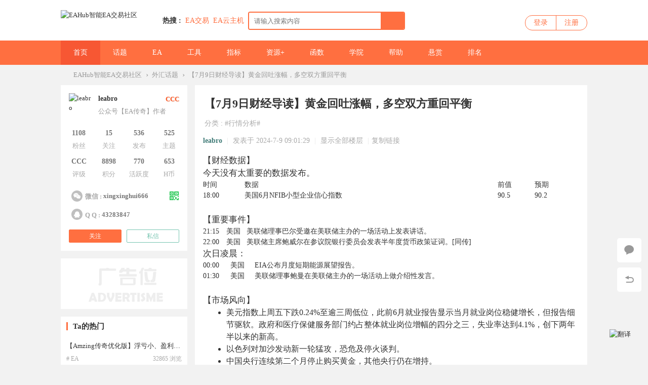

--- FILE ---
content_type: text/html; charset=utf-8
request_url: https://www.eahub.cn/thread-116409-1-1.html
body_size: 18995
content:
 <!DOCTYPE html PUBLIC "-//W3C//DTD XHTML 1.0 Transitional//EN" "http://www.w3.org/TR/xhtml1/DTD/xhtml1-transitional.dtd">
<html xmlns="http://www.w3.org/1999/xhtml" lang="zh-CN">
<head>
<meta http-equiv="Content-Type" content="text/html; charset=utf-8" />
<title>【7月9日财经导读】黄金回吐涨幅，多空双方重回平衡-EAHub</title>
<link href="https://www.eahub.cn/thread-116409-1-1.html" rel="canonical" />	

<meta name="keywords" content="【7月9日财经导读】黄金回吐涨幅，多空双方重回平衡,黄金外汇行情,名师点评评论,外汇行情分析评论,黄金财经数据,外汇快讯,名师喊单,金融行情" />
			

<meta name="description" content="【财经数据】今天没有太重要的数据发布。时间数据前值预期18:00美国6月NFIB小型企业信心指数90.590.2 【重 ...【财经数据】今天没有太重要的数据发布。【重要事件】 ..." />


<meta name="generator" content="EAHub Forex Smart Trading Community Version 5.27" />
<meta name="author" content="EAHub Forex Smart Trading Community" />
<meta name="copyright" content="2001-2020 EAHub Forex Smart Trading Community" />
<meta name="MSSmartTagsPreventParsing" content="True" />
<meta http-equiv="MSThemeCompatible" content="Yes" />
<base href="https://www.eahub.cn/" /><link rel="stylesheet" type="text/css" href="data/cache/style_2_common.css?yYF" /><link rel="stylesheet" type="text/css" href="data/cache/style_2_forum_viewthread.css?yYF" /><script type="text/javascript">var STYLEID = '2', STATICURL = 'static/', IMGDIR = 'static/image/common', VERHASH = 'yYF', charset = 'utf-8', discuz_uid = '0', cookiepre = '64rF_2132_', cookiedomain = '', cookiepath = '/', showusercard = '0', attackevasive = '0', disallowfloat = 'newthread', creditnotice = '', defaultstyle = '', REPORTURL = 'aHR0cHM6Ly93d3cuZWFodWIuY24vdGhyZWFkLTExNjQwOS0xLTEuaHRtbA==', SITEURL = 'https://www.eahub.cn/', JSPATH = 'data/cache/', CSSPATH = 'data/cache/style_', DYNAMICURL = '';</script>
<script src="data/cache/common.js?yYF" type="text/javascript"></script>
<meta name="application-name" content="EAHub智能EA交易社区" />
<meta name="msapplication-tooltip" content="EAHub智能EA交易社区" />
<meta name="msapplication-task" content="name=门户;action-uri=https://www.eahub.cn/portal.php;icon-uri=https://www.eahub.cn/static/image/common/portal.ico" /><meta name="msapplication-task" content="name=论坛;action-uri=https://www.eahub.cn/forum.php;icon-uri=https://www.eahub.cn/static/image/common/bbs.ico" />
<link rel="archives" title="EAHub智能EA交易社区" href="https://www.eahub.cn/archiver/" />
<script src="data/cache/forum.js?yYF" type="text/javascript"></script>

    <link rel="stylesheet" type="text/css" href="//at.alicdn.com/t/font_1605853_bm6x04dyonc.css" />

    <link rel="stylesheet" type="text/css" href="template/EAhub/static/css/animate.css" />
            <script src="template/EAhub/static/js/jquery-1.11.1.min.js" type="text/javascript"></script>
    <script type="text/javascript">
        var jq=jQuery.noConflict();
    </script>
        <script type="text/javascript">jq(function(){jq("#e_switchercheck").click(function(){var checked=this.checked;if(checked){jq("#e_switcher").addClass("on_check")}else{jq("#e_switcher").removeClass("on_check")}})})</script>
        <script src="template/EAhub/static/js/jquery.SuperSlide.js" type="text/javascript"></script>  
    <script src="template/EAhub/static/js/placeholderfriend.js" type="text/javascript" type="text/javascript"></script>
    <script language='javascript' type="text/javascript"> 
function ResumeError() { 
return true; 
} 
window.onerror = ResumeError; 
</script>

</head>

<body id="nv_forum" class="pg_viewthread" onkeydown="if(event.keyCode==27) return false;">

<div id="append_parent"></div><div id="ajaxwaitid"></div>
                
        
        <div id="wic_toptb" class="cl">
        	        	<div class="wp">
                <div id="toptb_nav" class="z">
                                            <a href="javascript:;"  onclick="setHomepage('https://www.eahub.cn/');">设为首页</a>                                            <a href="https://www.eahub.cn/"  onclick="addFavorite(this.href, 'EAHub智能EA交易社区');return false;">收藏本站</a>                                                                                                        
<style>
    .zbyun-fanyi-btn-down {
        vertical-align: middle;
        position: relative;
        left: -4px;
        top: -1px;
    }
    .zbyun-fanyi-select {
        display: flex;
        flex-direction: column;
        justify-content: center;
        align-items: center;
        align-content: center;
        height: 100%;
    }
    .zbyun-fanyi-select select {
        outline: none;
        border: none;
        background: transparent;
        height: auto;
        appearance: none;
        cursor: pointer;
    }
    .zbyun-fanyi-gqicon {
        vertical-align: middle;
        position: relative;
        left: 0px;
        top: -1px;
        width: 15px;
        height: 10px;
        border: 1px solid #EEE;
        box-sizing: border-box;
    }
</style>

<a href="javascript:showLanguageSwitch();" id="zbyun-fanyi-btn-down-1">
    切换语言
    <img class="zbyun-fanyi-btn-down" src="data:image/svg+xml,%3csvg xmlns='http://www.w3.org/2000/svg' width='17' height='13'%3e%3cpath fill='%23999' d='M10 5 h-7 l3.5 4z'/%3e%3c/svg%3e" alt="切换语言">
</a>


                </div>
                <div class="toptb_func mt5 y">
                    <a id="switchblind" href="javascript:;" onClick="toggleBlind(this)" title="开启辅助访问" class="switchblind w_hide">开启辅助访问</a>
                                        
                                            <a href="javascript:;" id="switchwidth" onClick="widthauto(this)" title="切换到宽版" class="switchwidth">切换到宽版</a>
                      
                                    </div>   
            </div>
        </div>

        <div class="wic_header">
        	<div class="wic_header_t cl">
            	<div class="wp">
                	<div class="wic_logo z">
                        <a href="http://www.eahub.cn/" title="EAHub外汇EA智能交易社区"><img src="template/EAhub/static/logo.png" alt="EAHub智能EA交易社区" border="0" /></a>                    </div>

                    <div class="wic_search z cl">
                    <div id="scbar" class="scbar_narrow cl">
<form id="scbar_form" method="post" autocomplete="off" onsubmit="searchFocus($('scbar_txt'))" action="search.php?searchsubmit=yes" target="_blank">
<input type="hidden" name="mod" id="scbar_mod" value="search" />
<input type="hidden" name="formhash" value="49c45d4a" />
<input type="hidden" name="srchtype" value="title" />
<input type="hidden" name="srhfid" value="2" />
<input type="hidden" name="srhlocality" value="forum::viewthread" />
<table cellspacing="0" cellpadding="0">
<tr>
<td class="scbar_icon_td"></td>
                <td class="scbar_type_td"><a href="javascript:;" id="scbar_type" class="xg1" onclick="showMenu({'ctrlid':this.id,'ctrlclass':'on'})" hidefocus="true">搜索</a></td>
<td class="scbar_txt_td"><input type="text" name="srchtxt" id="scbar_txt" value="请输入搜索内容" autocomplete="off" x-webkit-speech speech /></td>
<td class="scbar_btn_td"><button type="submit" name="searchsubmit" id="scbar_btn" sc="1" value="true"><strong class="xi2">搜索</strong></button></td>	
</tr>
</table>
</form>
</div>
<div id="scbar_hot">
            <strong class="xw1">热搜 : </strong>
                                                                                                                                                                                                                                                                                                                                                                                                                                                                                                                                                                                                                                                                                                                                                                                                                                                                                                                                                
                    
<a href="search.php?mod=forum&amp;srchtxt=EA%E4%BA%A4%E6%98%93&amp;formhash=49c45d4a&amp;searchsubmit=true&amp;source=hotsearch" rel="nofollow" target="_blank" class="xi2" sc="1">EA交易</a>


                    
                
                    

                    
                
                    
<a href="https://partner.cloud.tencent.com/invitation/1000154307205f4caefe7a930" rel="nofollow" target="_blank" class="xi2" sc="1">EA云主机</a>


                    
                
                    

                    
                
                    

                    
                
                    

                    
                
                    

                    
                
                    

                    
                
                    

                    
                
                    

                    
                
                    

                    
                
                    

                    
                
                    

                    
                
                    

                    
                    </div>
<ul id="scbar_type_menu" class="p_pop" style="display: none;"><li><a href="javascript:;" rel="curforum" fid="2" >本版</a></li><li><a href="javascript:;" rel="article">文章</a></li><li><a href="javascript:;" rel="forum" class="curtype">帖子</a></li><li><a href="javascript:;" rel="user">用户</a></li></ul>
<script type="text/javascript">
initSearchmenu('scbar', '');
</script>
                    </div>

                    <div class="wic_login y">
                          <div id="wic_nologin" class="wic_login_no cl" onMouseOver="showMenu({'ctrlid':this.id,'pos':'34!','ctrlclass':'on','duration':2});">
    	<a class="login" href="member.php?mod=logging&amp;action=login">登录</a>
        <a class="reg" href="member.php?mod=register">注册</a>
    </div>
                    </div> 
                </div>
            </div>
            <div id="wic_hd" class="wic_header_b cl">
            	<div class="wp">
                                    <div class="wic_nav z cl">
                        <ul>
                                                        	
                                                                    <li class="a" id="mn_N8b72" ><a href="https://www.eahub.cn" hidefocus="true" title="外汇EA社区"  >首页<span>外汇EA社区</span></a></li>
                                                            	
                                                        	
                                                            	
                                                        	
                                                                    <li id="mn_F2" ><a href="https://www.eahub.cn/forum-2-1.html" hidefocus="true" title="外汇交易话题"  >话题<span>外汇交易话题</span></a></li>
                                                            	
                                                        	
                                                                    <li id="mn_F41" ><a href="https://www.eahub.cn/forum-41-1.html" hidefocus="true" title="外汇EA"  >EA<span>外汇EA</span></a></li>
                                                            	
                                                        	
                                                                    <li id="mn_F42" ><a href="https://www.eahub.cn/forum-42-1.html" hidefocus="true" title="外汇交易工具"  >工具<span>外汇交易工具</span></a></li>
                                                            	
                                                        	
                                                            	
                                                        	
                                                                    <li id="mn_F43" ><a href="https://www.eahub.cn/forum-43-1.html" hidefocus="true" title="外汇指标系统"  >指标<span>外汇指标系统</span></a></li>
                                                            	
                                                        	
                                                                    <li id="mn_F44" ><a href="https://www.eahub.cn/forum-44-1.html" hidefocus="true" title="更多外汇资源"  >资源+<span>更多外汇资源</span></a></li>
                                                            	
                                                        	
                                                            	
                                                        	
                                                                    <li id="mn_F39" ><a href="https://www.eahub.cn/forum-39-1.html" hidefocus="true" title="外汇编程知识"  >函数<span>外汇编程知识</span></a></li>
                                                            	
                                                        	
                                                                    <li id="mn_F38" ><a href="https://www.eahub.cn/forum-38-1.html" hidefocus="true" title="外汇交易知识"  >学院<span>外汇交易知识</span></a></li>
                                                            	
                                                        	
                                                                    <li id="mn_F40" ><a href="https://www.eahub.cn/forum-40-1.html" hidefocus="true" title="外汇交易问答"  >帮助<span>外汇交易问答</span></a></li>
                                                            	
                                                        	
                                                            	
                                                        	
                                                                    <li id="mn_Nb6ac" ><a href="https://www.eahub.cn/keke_veeker-index.html?m=&sta=&f=48&o=" hidefocus="true"  >悬赏</a></li>
                                                            	
                                                        	
                                                            	
                                                        	
                                                            	
                                                        	
                                                                    <li id="mn_N12a7" ><a href="misc.php?mod=ranklist" hidefocus="true" title="社区排行榜"  >排名<span>社区排行榜</span></a></li>
                                                            	
                                                    </ul>
                                            </div> 
                </div>
            </div>		
                                    <div id="mu" class="cl">
                        </div>
            </div>
            <div id="wic_nologin_menu" class="p_pop_null" style="display:none;">
                <ul>
                                                        </ul>
            </div>
        
        
<script src="template/EAhub/static/js/nv.js" type="text/javascript"></script>
<div id="wp" class="wp"></div>
<link rel="stylesheet" type="text/css" href="source/plugin/bphp_search/static/style.css">
<script src="source/plugin/bphp_search/static/jquery-1.9.1.min.js" type="text/javascript"></script>
<script src="source/plugin/bphp_search/static/jquery.cookie.js" type="text/javascript"></script>
<script type="text/javascript">
var bphpJQ = jQuery.noConflict();
(function($){
$(function(){

var oldkey = ''; //旧关键词

//ajax请求搜索
function ajax(key) {

//只搜帖子
if($('#scbar_mod').length>0){ //小兼容，第三方模版
var stype = $('#scbar_mod').val();
if(stype !='forum' && stype !='curforum'){
return false;
}
}


$.ajax({
type:'post',
url:'plugin.php?id=bphp_search:search',
data:{
key:key,
formhash:'49c45d4a'
},
success:function(data){
$('.searchTips').remove();
$('#scbar_txt').after(data);
}
});
}


//节流防抖
function debounce(fun, delay) {
return function (args) {
let that = this
let _args = args
clearTimeout(fun.id)
fun.id = setTimeout(function () {
fun.call(that, _args)
}, delay)
}
}



var debounceAjax = debounce(ajax,);
$('#scbar_txt').on('keyup', function (e) {

var key = $('#scbar_txt').val();
var key = $.trim(key);

//当关键词变化
if(key != oldkey){
oldkey = key;
}else{
return false;
}

//当关键词为空
if(key == ''){
$('.searchTips').remove(); //清除搜索提示
var seaHis = $.cookie('seaHis');
if(seaHis){
showSearchHis(seaHis); //展示搜索历史
}
return false;
}

//可搜群组，执行搜索

debounceAjax(key);

$('.searchHistory').remove();

});

//获取焦点时，关键词不为空搜索
$('#scbar_txt').on('focus', function (e) {
var key = $('#scbar_txt').val();
oldkey = key; //更新搜索词
if(key != ''){

debounceAjax(key);

}else{
var seaHis = $.cookie('seaHis');
if(seaHis){
showSearchHis(seaHis);
}
}
});


//失去焦点
$('#scbar_txt').on('blur', function (e) {
setTimeout(function(){
$('.searchHistory').remove();
$('.searchTips').remove();
},300);
})

//搜索历史时
$('#scbar_form').on('submit',function(){
var key = $('#scbar_txt').val();
var key = key.replace(/^\s*|\s*$/g,"");
if(key.length>0){
var coo = $.cookie('seaHis');
if(coo){
coo = JSON.parse(coo);
coo.unshift(key);
coo = JSON.stringify(coo);
$.cookie('seaHis',coo, {expires: 2});
}else{
var coo = new Array();
coo.unshift(key);
coo = JSON.stringify(coo);
$.cookie('seaHis',coo, {expires: 2});
}
}
});




//显示历史
function showSearchHis(seaHis){
$('.searchHistory').remove();
seaHis = JSON.parse(seaHis);
$.unique(seaHis.sort());
var hisHtml = '<div class="searchHistory"><ul>';
$.each(seaHis,function(index,item){
if(index<10){
hisHtml += '<li>'+item+'</li>';
}
});
hisHtml +='</ul><div class="clearHist"><span>删除历史</span></div></div>';
$('#scbar_txt').after(hisHtml);
}
    
//删除历史
$('body').on('click','.clearHist span',function(){
$.removeCookie('seaHis');
$('.searchHistory').remove();
});

$('body').on('click','.searchHistory li',function(){
var key = $(this).text();
$('#scbar_txt').val(key);
$('#scbar_form').submit();
$('.searchHistory').remove();
});


});
})(bphpJQ);
</script>



        <div id="wp" class="wp">

<script type="text/javascript">var fid = parseInt('2'), tid = parseInt('116409');</script>
<script type="text/javascript">var allowrecommend = '0';</script>
<script src="data/cache/forum_viewthread.js?yYF" type="text/javascript"></script>
<script type="text/javascript">zoomstatus = parseInt(1);var imagemaxwidth = '600';var aimgcount = new Array();</script>

<style id="diy_style" type="text/css">#portal_block_43 {  border:#000000 10px !important;margin-top:15px !important;}</style>
<!--[diy=diynavtop]--><div id="diynavtop" class="area"></div><!--[/diy]-->
<div id="pt" class="bm cl">
<div class="z">
<a href="https://www.eahub.cn/" class="nvhm" title="EAHub智能EA交易社区">EAHub智能EA交易社区</a><em>&rsaquo;</em><a href="https://www.eahub.cn/forum-2-1.html">外汇话题</a><em>&rsaquo;</em>
<a href="thread-116409-1-1.html" style="
    width: 750px;
    text-overflow: ellipsis;
    white-space: nowrap;
    overflow: hidden;
">
【7月9日财经导读】黄金回吐涨幅，多空双方重回平衡</a>
</div>
</div>

<style id="diy_style" type="text/css">#portal_block_43 {  border:#000000 10px !important;margin-top:15px !important;}</style>
<div class="wp">
<!--[diy=diy1]--><div id="diy1" class="area"></div><!--[/diy]-->
</div>


<div id="ct" class="wp cl  ct2">


    
        
        <div class="mn" >

        
    <div id="postlist" class="pl bm box2">
    
    	
    
  		<!--抢楼回帖奖励-->
  		        <div class="vwthdtit cl">
        	        	<div class="vwthdtit_top cl">
            	                <h1 class="vwthdts z">
                    【7月9日财经导读】黄金回吐涨幅，多空双方重回平衡<span class="xg1">
</span>
</h1>

                
                            </div>
                        <div class="vwthdtit_bottom cl">
                <span class="vwth_type">
                    <a href="https://www.eahub.cn/forum-2-1.html" title="分类" rel="nofollow">分类</a> : 
            	<a href="https://www.eahub.cn/forum-2-t9-1.html" title="#行情分析#">#行情分析#</a>					
                                </span>
                <span class="vwth_tags cl">
                                </span>
            </div> 
                    </div>          
            
        <table cellspacing="0" cellpadding="0" class="ad" style=" display:none;">
            <tr>
                <td class="pls">
                                </td>
            </tr>
        </table>
                             
            <div id="post_1049455" class="viewbox firstfloor cl" >
                
<table id="pid1049455" class="plhin boxtable" summary="pid1049455" cellspacing="0" cellpadding="0" 1720486889>
<tr>
<td class="plc">
<div class="pi">
            
            
<div class="pti">
<div class="pdbt">
</div>
<div class="authi firstauthi">
                <a href="https://www.eahub.cn/space-uid-4241.html" target="_blank" class="xi2 postauthor" rel="nofollow">leabro</a>                    <span class="pipe">|</span>
<em id="authorposton1049455">发表于 2024-7-9 09:01:29</em>
<span class="pipe">|</span>
<a href="https://www.eahub.cn/thread-116409-1-1.html" rel="nofollow">显示全部楼层</a>
                <span class="pipe">|</span><a href="https://www.eahub.cn/thread-116409-1-1.html" rel="nofollow" onclick="return copyThreadUrl(this, 'EAHub智能EA交易社区')" >复制链接</a>

                <span class="y"></span>
</div>
</div>
            
</div>
<!-- 添加原创声明输出位置 --><div class="pct"><style type="text/css">.pcb{margin-right:0}</style><div class="pcb">
 
<div class="t_fsz"><table cellspacing="0" cellpadding="0"><tr><td class="t_f" id="postmessage_1049455">
<div align="left"><font face="system-ui, -apple-system, BlinkMacSystemFont, &amp;quot;"><font style="font-size:17px">【财经数据】</font></font></div><div align="left"><font face="system-ui, -apple-system, BlinkMacSystemFont, &amp;quot;"><font style="font-size:17px">今天没有太重要的数据发布。</font></font></div><table cellspacing="0" class="t_table" style="width:98%"><tr style="background-color:rgba(244, 245, 249, 0"><td>时间</td><td>数据</td><td>前值</td><td>预期</td></tr><tr><td><div align="left">18:00</div></td><td><div align="left">美国6月NFIB小型企业信心指数</div></td><td><div align="left">90.5</div></td><td><div align="left">90.2</div></td></tr></table><div align="left"><font face="system-ui, -apple-system, BlinkMacSystemFont, &amp;quot;"><font style="font-size:17px"><br />
</font></font></div><div align="left"><font face="system-ui, -apple-system, BlinkMacSystemFont, &amp;quot;"><font style="font-size:17px">【重要事件】</font></font></div><table cellspacing="0" class="t_table" style="width:98%"><tr><td><div align="left">21:15</div></td><td><div align="left">美国</div></td><td><br />
</td><td><div align="left">美联储理事巴尔受邀在美联储主办的一场活动上发表讲话。</div></td></tr><tr style="background-color:rgba(244, 245, 249, 0"><td><div align="left">22:00</div></td><td><div align="left">美国</div></td><td><br />
</td><td><div align="left"> 美联储主席鲍威尔在参议院银行委员会发表半年度货币政策证词。[同传]</div></td></tr></table><div align="left"><font face="system-ui, -apple-system, BlinkMacSystemFont, &amp;quot;"><font style="font-size:17px">次日凌晨：</font></font></div><table cellspacing="0" class="t_table" style="width:98%"><tr><td><div align="left">00:00</div></td><td><div align="left">美国</div></td><td><br />
</td><td><div align="left">EIA公布月度短期能源展望报告。</div></td></tr><tr style="background-color:rgba(244, 245, 249, 0"><td><div align="left">01:30</div></td><td><div align="left">美国</div></td><td><br />
</td><td><div align="left">美联储理事鲍曼在美联储主办的一场活动上做介绍性发言。</div></td></tr></table><div align="left"><font face="system-ui, -apple-system, BlinkMacSystemFont, &amp;quot;"><font style="font-size:17px"><br />
</font></font></div><div align="left"><font face="system-ui, -apple-system, BlinkMacSystemFont, &amp;quot;"><font style="font-size:17px">【市场风向】</font></font></div><ul><li><div align="left">美元指数上周五下跌0.24%至逾三周低位，此前6月就业报告显示当月就业岗位稳健增长，但报告细节驱软。政府和医疗保健服务部门约占整体就业岗位增幅的四分之三，失业率达到4.1%，创下两年半以来的新高。</div><li><div align="left">以色列对加沙发动新一轮猛攻，恐危及停火谈判。</div><li><div align="left">中国央行连续第二个月停止购买黄金，其他央行仍在增持。</div><li><div align="left">交易商将密切关注美联储主席鲍威尔周二和周三在国会作的证词，以寻找降息日益临近的迹象。根据芝商所(CME)的FedWatch工具，交易员认为今年可能会有两次降息，美联储在9月会议上首次降息的可能性为76%，预计随后还将在12月降息。</div><br />
</ul><div align="left"><font face="system-ui, -apple-system, BlinkMacSystemFont, &amp;quot;"><font style="font-size:17px">【黄金走势】</font></font></div><div align="left"><font face="system-ui, -apple-system, BlinkMacSystemFont, &amp;quot;"><font style="font-size:17px">金价周一下跌超过1%，收报2358.98美元，基本上回吐了上周五的全部涨幅，多空双方重加平衡状态。昨日投资者虽然在预期美联储可能在9月降息而大涨后获利了结，但地缘局势依然紧张，市场对美联储9月降息预期逐步升温，预计逢低买盘将给金价提供支撑，金价后市仍有机会上探2400关口附近阻力。预计今日黄金将在2350-2370之间震荡，操作上建议逢低做多，做多位置可参考2355，目标2365。（本文分析不能作为投资依据）</font></font></div><style>.tattl p.mbn{display:none;}</style></td></tr></table>



</div>
<div id="comment_1049455" class="cm">
</div>

<div id="post_rate_div_1049455"></div>

<div class="keke_reward_box">

<div class="keke_reward_btn_box"><a class="keke_reward_btn" id="keke_reward" onclick="showWindow(this.id, 'plugin.php?id=keke_reward:ajax&zzid=4241&ac=showwin&type=1&atid=116409&pid=1049455&formhash=49c45d4a');" href="javascript:">赞赏</a></div>
<div class="keke_reward_list_box">
    	<div class="keke_empty">如果有帮助，就支持一下我呗</div>
    </div>
</div>

<style>
.keke_reward_fix{*zoom:1;}
.keke_reward_fix:after{display:block; content:"clear"; height:0; clear:both; overflow:hidden; visibility:hidden;}
.keke_reward_box{ text-align:center; margin:20px 0 10px;}
.keke_reward_box .reward_title{ font-size:15px; color:#999; margin-bottom:10px}
.keke_reward_btn{ font-family: Microsoft YaHei,PingFang,Heiti SC;height:30px; line-height:30px; padding:0 24px;margin:10px auto; display:inline-block; color:#fff; font-size:16px; border-radius:50px; background-image: linear-gradient(135deg,#ff6431 0,#ff9c7c);}
.keke_reward_btn:hover{ color:#fff0ee}
.keke_reward_list_box{ display: inline-flex; margin-top:12px; margin-left:6px;}
.keke_reward_user>img {display:inline-block;width: 24px;height: 24px;border-radius: 50%;border: 2px solid #fff;margin-left: -6px; box-sizing:border-box;vertical-align: middle;}
.keke_reward_list{ font-size: 14px;color:#c0c0c0; line-height:25px;cursor: pointer; margin-left:5px;}
.keke_empty{ color:#c0c0c0}
.keke_userlist{ width:350px; padding:0 20px 10px; margin-top:-10px;} 
.keke_userlist .toprewardtxt{  color: #b1b1b1;line-height: 32px; height:30px; text-align:left; font-size:14px; border-radius:0px; margin:5px 0; background-size:100% 80px}
.gratuity_list_top{ min-height:100px;}
.gratuity_list_top li{ width:100%; padding:0 10px; box-sizing:border-box; display:inline-block; border-bottom:1px solid #fff; line-height:50px; height:50px;}
.gratuity_list_top li .sort_value{ font-size:24px;  color:#e93b3d !important;font-weight: bold;font-style:italic; margin-right:10px;}
.gratuity_list_top img{  width:30px; height:30px; border-radius:50px;border-style: none;vertical-align: middle; margin:8px 10px 0}
.rewardmoney{ float:right}
.rewardmoney span{ color:#F00}
.sort_value,.user_name,.gratuity_list_top img{ float:left}
.reward_pg{ padding-top:10px;}
.reward_pg .pg a, .reward_pg .pg strong, .reward_pg .pgb a, .pg label{ width:25px; height:25px; line-height:25px;}
#reward_list_ul li{ line-height:40px; height:40px;border-bottom:1px dashed #eee; padding:0 2px;}
#reward_list_ul li img{ width:28px; height:28px; margin:5px 10px 0 5px!important}
#reward_list_ul li .rewardmoney span{ color:#999}
#reward_list_ul li.tr{ background:#fdfdfd}
.lia,.lib{ height:10px !important;}
.lia{background: #fff8f7;}
.lib{background: #fffcfc;}
</style>

<style>
<!--
.pattimg {
float: left;
margin: 0 9px 9px 0;
width: 48px;
height: 48px;
overflow: hidden;
}
.xl4 li {
float: left;
margin: 2px 0;
padding: 0;
width: 25%;
height: 1.5em;
overflow: hidden;
}
-->
</style>
<div class="pattl">
<script type="text/javascript">
function viewlog(op) {
if(op==1) {
$('namelist').style.display = 'none';
$('imagelist').style.display = '';
} else {
$('imagelist').style.display = 'none';
$('namelist').style.display = '';
}
doane();
}
</script>
<div class="bbda cl mtw mbm pbm" style="margin-top:0 !important;">
<strong>最近访问</strong>
<a href="javascript:;" onclick="viewlog(1)" class="xi2 attl_m">头像模式</a>
</div>

<div id="imagelist" class="pattl_c cl" style="margin-right: -5px;">
<div class="pattimg"><a href="https://www.eahub.cn/space-uid-4241.html" rel="nofollow" title="leabro于2024-07-09 14:24:30访问"  target="_blank" class="pattimg_zoom" style="width: 50px;height: 50px;">leabro于2024-07-09 14:24:30访问</a><img src="https://www.eahub.cn/uc_server/data/avatar/000/00/42/41_avatar_big.jpg" alt="leabro的头像" width="48" height="48"></div>

<div class="pattimg"><a href="https://www.eahub.cn/space-uid-512.html" rel="nofollow" title="Achilles于2024-07-09 14:05:21访问"  target="_blank" class="pattimg_zoom" style="width: 50px;height: 50px;">Achilles于2024-07-09 14:05:21访问</a><img src="https://www.eahub.cn/uc_server/data/avatar/000/00/05/12_avatar_big.jpg" alt="Achilles的头像" width="48" height="48"></div>

<div class="pattimg"><a href="https://www.eahub.cn/space-uid-7398.html" rel="nofollow" title="18587786835于2024-07-09 13:46:12访问"  target="_blank" class="pattimg_zoom" style="width: 50px;height: 50px;">18587786835于2024-07-09 13:46:12访问</a><img src="source/plugin/autoavatar/avatar/hash_fc9d08bad3c5f1394d8949937b1f85e4.jpg" alt="18587786835的头像" width="48" height="48"></div>

<div class="pattimg"><a href="https://www.eahub.cn/space-uid-12213.html" rel="nofollow" title="ea12213于2024-07-09 13:27:03访问"  target="_blank" class="pattimg_zoom" style="width: 50px;height: 50px;">ea12213于2024-07-09 13:27:03访问</a><img src="https://www.eahub.cn/uc_server/data/avatar/000/01/22/13_avatar_big.jpg" alt="ea12213的头像" width="48" height="48"></div>

<div class="pattimg"><a href="https://www.eahub.cn/space-uid-25068.html" rel="nofollow" title="rongxinma于2024-07-09 13:18:04访问"  target="_blank" class="pattimg_zoom" style="width: 50px;height: 50px;">rongxinma于2024-07-09 13:18:04访问</a><img src="https://www.eahub.cn/uc_server/data/avatar/000/02/50/68_avatar_big.jpg" alt="rongxinma的头像" width="48" height="48"></div>

<div class="pattimg"><a href="https://www.eahub.cn/space-uid-20805.html" rel="nofollow" title="vbgy于2024-07-09 13:09:05访问"  target="_blank" class="pattimg_zoom" style="width: 50px;height: 50px;">vbgy于2024-07-09 13:09:05访问</a><img src="source/plugin/autoavatar/avatar/hash_0c62b49bf111716a09699ddbcb4d0f20.jpg" alt="vbgy的头像" width="48" height="48"></div>

<div class="pattimg"><a href="https://www.eahub.cn/space-uid-14610.html" rel="nofollow" title="zhbaohui于2024-07-09 13:00:06访问"  target="_blank" class="pattimg_zoom" style="width: 50px;height: 50px;">zhbaohui于2024-07-09 13:00:06访问</a><img src="source/plugin/autoavatar/avatar/hash_11b03327c975d5ccbbcb3a0609d3b27f.jpg.jpg" alt="zhbaohui的头像" width="48" height="48"></div>

<div class="pattimg"><a href="https://www.eahub.cn/space-uid-19591.html" rel="nofollow" title="jofresa于2024-07-09 12:33:20访问"  target="_blank" class="pattimg_zoom" style="width: 50px;height: 50px;">jofresa于2024-07-09 12:33:20访问</a><img src="source/plugin/autoavatar/avatar/hash_debf9fd2cafabf5f0e22a86b6ed22a02.jpg" alt="jofresa的头像" width="48" height="48"></div>

<div class="pattimg"><a href="https://www.eahub.cn/space-uid-23705.html" rel="nofollow" title="motoabcd于2024-07-09 12:06:34访问"  target="_blank" class="pattimg_zoom" style="width: 50px;height: 50px;">motoabcd于2024-07-09 12:06:34访问</a><img src="https://www.eahub.cn/uc_server/data/avatar/000/02/37/05_avatar_big.jpg" alt="motoabcd的头像" width="48" height="48"></div>

<div class="pattimg"><a href="https://www.eahub.cn/space-uid-10431.html" rel="nofollow" title="yhygg于2024-07-09 11:05:06访问"  target="_blank" class="pattimg_zoom" style="width: 50px;height: 50px;">yhygg于2024-07-09 11:05:06访问</a><img src="https://www.eahub.cn/uc_server/data/avatar/000/01/04/31_avatar_big.jpg" alt="yhygg的头像" width="48" height="48"></div>

<div class="pattimg"><a href="https://www.eahub.cn/space-uid-15844.html" rel="nofollow" title="XAU狂人于2024-07-09 10:03:38访问"  target="_blank" class="pattimg_zoom" style="width: 50px;height: 50px;">XAU狂人于2024-07-09 10:03:38访问</a><img src="source/plugin/autoavatar/avatar/hash_65cb2c07fbfb0d7d09f5ceb8fba4b231.jpg" alt="XAU狂人的头像" width="48" height="48"></div>

<div class="pattimg"><a href="https://www.eahub.cn/space-uid-7563.html" rel="nofollow" title="yljcnb于2024-07-09 09:01:29访问"  target="_blank" class="pattimg_zoom" style="width: 50px;height: 50px;">yljcnb于2024-07-09 09:01:29访问</a><img src="source/plugin/autoavatar/avatar/hash_9cb2051927e4c1a85b46d22d1ec2564d.jpg" alt="yljcnb的头像" width="48" height="48"></div>

<div class="pattimg"><a href="https://www.eahub.cn/space-uid-6157.html" rel="nofollow" title="read88888于2024-07-09 09:01:29访问"  target="_blank" class="pattimg_zoom" style="width: 50px;height: 50px;">read88888于2024-07-09 09:01:29访问</a><img src="source/plugin/autoavatar/avatar/hash_9544cd90488d7bc4ee9702835bc9534e.jpg" alt="read88888的头像" width="48" height="48"></div>

</div>

</div>
</div>
</div>

</td></tr>
<tr><td class="plc plm">
        
</td>
</tr>
<tr id="_postposition1049455"></tr>
<tr>
<td class="plc" style="overflow:visible;">
<div class="po hin">
<div class="pob cl">
<em>
<a href="javascript:;" onclick="showWindow('miscreport1049455', 'misc.php?mod=report&rtype=post&rid=1049455&tid=116409&fid=2', 'get', -1);return false;"><i class="iconfont icon-jubao"></i>举报</a>

</em>

<p>
                	<a class="fastre" href="forum.php?mod=post&amp;action=reply&amp;fid=2&amp;tid=116409&amp;reppost=1049455&amp;extra=page%3D1&amp;page=1" onclick="showWindow('reply', this.href)"><i class="iconfont icon-huifu"></i>评论</a>
<a href="javascript:;" id="mgc_post_1049455" onmouseover="showMenu(this.id)" class="showmenu">使用道具</a>
</p>

<ul id="mgc_post_1049455_menu" class="p_pop mgcmn" style="display: none;">
</ul>
<script type="text/javascript" reload="1">checkmgcmn('post_1049455')</script>
</div>
</div>
<div class="thread_prev_next cl">
<div class="z">上一篇 : <a href="https://www.eahub.cn/thread-116403-1-1.html" title="黄金一夜掉30美元">黄金一夜掉30美元</a></div>
<div class="y">下一篇 : <a href="https://www.eahub.cn/thread-116456-1-1.html" title="银价大跌至31关口下方，分析师：下一支撑位参考30.18">银价大跌至31关口下方，分析师：下一支撑位参考30.18 ...</a></div>
            </div>
</td>
</tr>
<tr class="ad">
<td class="pls">
</td>
</tr>
</table>

            <div class="relatethread mt15">
            <div class="w_tit cl"><h2>热门主题</h2></div>
            <ul class="relatethreadc cl">
                                <li class="cl">
                	<a href="https://www.eahub.cn/thread-170559-1-1.html" title="新多指标锁仓，多策略参数，可自行调整参数。日入100+" class="tit" target="_blank">新多指标锁仓，多策略参数，可自行调整参数。日入100+</a>
                    <em>654 浏览</em>
                    <span class="pipe">|</span>
                    <a href="https://www.eahub.cn/space-uid-48105.html" rel="nofollow" class="user" target="_blank">阿拉丁MT5</a>
                </li>
                                <li class="cl">
                	<a href="https://www.eahub.cn/thread-171187-1-1.html" title="有人知道金麒麟ea吗？怎么样？加了个微信，卖的挺贵" class="tit" target="_blank">有人知道金麒麟ea吗？怎么样？加了个微信，卖的挺贵</a>
                    <em>523 浏览</em>
                    <span class="pipe">|</span>
                    <a href="https://www.eahub.cn/space-uid-48374.html" rel="nofollow" class="user" target="_blank">dyhhhhh</a>
                </li>
                                <li class="cl">
                	<a href="https://www.eahub.cn/thread-170848-1-1.html" title="一天翻几十倍的EA，一次一单，不怕大行情，不会爆仓，可以复利" class="tit" target="_blank">一天翻几十倍的EA，一次一单，不怕大行情，不会爆仓，可以复利</a>
                    <em>580 浏览</em>
                    <span class="pipe">|</span>
                    <a href="https://www.eahub.cn/space-uid-41507.html" rel="nofollow" class="user" target="_blank">16622900388</a>
                </li>
                                <li class="cl">
                	<a href="https://www.eahub.cn/thread-170802-1-1.html" title="超级刷单，一次一单高胜率，一天一百多手，浮亏小盈利高" class="tit" target="_blank">超级刷单，一次一单高胜率，一天一百多手，浮亏小盈利高</a>
                    <em>353 浏览</em>
                    <span class="pipe">|</span>
                    <a href="https://www.eahub.cn/space-uid-46645.html" rel="nofollow" class="user" target="_blank">海棠mt4</a>
                </li>
                                <li class="cl">
                	<a href="https://www.eahub.cn/thread-170058-1-1.html" title="王者趋势对冲，收益1391+，最大浮亏719，单边行情稳定盈利" class="tit" target="_blank">王者趋势对冲，收益1391+，最大浮亏719，单边行情稳定盈利</a>
                    <em>497 浏览</em>
                    <span class="pipe">|</span>
                    <a href="https://www.eahub.cn/space-uid-37764.html" rel="nofollow" class="user" target="_blank">目标和科比</a>
                </li>
                                <li class="cl">
                	<a href="https://www.eahub.cn/thread-172879-1-1.html" title="新人报道加个积分吧" class="tit" target="_blank">新人报道加个积分吧</a>
                    <em>56 浏览</em>
                    <span class="pipe">|</span>
                    <a href="https://www.eahub.cn/space-uid-47966.html" rel="nofollow" class="user" target="_blank">sunhf</a>
                </li>
                            </ul>
        </div>
                <div class="relatethread mt15">
            <div class="w_tit cl"><h2>最新主题</h2></div>
            <ul class="relatethreadc cl">
                                <li class="cl">
                	<a href="https://www.eahub.cn/thread-173218-1-1.html" title="今天这个行情，机会不好等啊！" class="tit" target="_blank">今天这个行情，机会不好等啊！</a>
                    <em><span style="max-width: 100px;overflow: hidden;text-overflow: ellipsis;white-space: nowrap;"><span title="01-21">2&nbsp;分钟前</span></span></em>
                    <span class="pipe">|</span>
                    <a href="https://www.eahub.cn/space-uid-1451.html" rel="nofollow" class="user" target="_blank">duqiangyx</a>
                </li>
                                <li class="cl">
                	<a href="https://www.eahub.cn/thread-173202-1-1.html" title="xauusd" class="tit" target="_blank">xauusd</a>
                    <em><span style="max-width: 100px;overflow: hidden;text-overflow: ellipsis;white-space: nowrap;"><span title="01-21">2&nbsp;小时前</span></span></em>
                    <span class="pipe">|</span>
                    <a href="https://www.eahub.cn/space-uid-45875.html" rel="nofollow" class="user" target="_blank">王权富贵</a>
                </li>
                                <li class="cl">
                	<a href="https://www.eahub.cn/thread-173195-1-1.html" title="1.21国际黄金价格多日持续暴涨刷新历史高点#避险情绪高涨#操作建议" class="tit" target="_blank">1.21国际黄金价格多日持续暴涨刷新历史高点#避险情绪高涨#操作建议</a>
                    <em><span style="max-width: 100px;overflow: hidden;text-overflow: ellipsis;white-space: nowrap;"><span title="01-21">3&nbsp;小时前</span></span></em>
                    <span class="pipe">|</span>
                    <a href="https://www.eahub.cn/space-uid-31325.html" rel="nofollow" class="user" target="_blank">金油胜手</a>
                </li>
                                <li class="cl">
                	<a href="https://www.eahub.cn/thread-173193-1-1.html" title="最近应该又爆了不少帐号！" class="tit" target="_blank">最近应该又爆了不少帐号！</a>
                    <em><span style="max-width: 100px;overflow: hidden;text-overflow: ellipsis;white-space: nowrap;"><span title="01-21">4&nbsp;小时前</span></span></em>
                    <span class="pipe">|</span>
                    <a href="https://www.eahub.cn/space-uid-41789.html" rel="nofollow" class="user" target="_blank">david4200</a>
                </li>
                                <li class="cl">
                	<a href="https://www.eahub.cn/thread-173188-1-1.html" title="和特朗普相比，国内领导像个fw,只会讲假大空的话" class="tit" target="_blank">和特朗普相比，国内领导像个fw,只会讲假大空的话</a>
                    <em><span style="max-width: 100px;overflow: hidden;text-overflow: ellipsis;white-space: nowrap;"><span title="01-21">4&nbsp;小时前</span></span></em>
                    <span class="pipe">|</span>
                    <a href="https://www.eahub.cn/space-uid-48066.html" rel="nofollow" class="user" target="_blank">qwe110</a>
                </li>
                                <li class="cl">
                	<a href="https://www.eahub.cn/thread-173184-1-1.html" title="关于市面上还能稳定收益的套利项目" class="tit" target="_blank">关于市面上还能稳定收益的套利项目</a>
                    <em><span style="max-width: 100px;overflow: hidden;text-overflow: ellipsis;white-space: nowrap;"><span title="01-21">5&nbsp;小时前</span></span></em>
                    <span class="pipe">|</span>
                    <a href="https://www.eahub.cn/space-uid-48956.html" rel="nofollow" class="user" target="_blank">大金砖</a>
                </li>
                            </ul>
        </div>
    
<div class="allrepliestit" id="detail-tag3">
<div class="allrepliesw cl">
    	<h2 class="z">精彩评论<em>1</em></h2>
            </div>
</div>

<div id="reply_order_menu" class="p_pop" style=" display:none;">
    <ul>
        </ul>
</div>


            </div>
                                 
            <div id="post_1049639" class="viewbox otherfloor cl" >
                <div class="viewavt cl">
        <a href="https://www.eahub.cn/space-uid-12213.html" rel="nofollow" target="_blank" class="author"><img src="https://www.eahub.cn/uc_server/data/avatar/000/01/22/13_avatar_middle.jpg" alt=ea12213 onerror="this.onerror=null;this.src='source/plugin/autoavatar/avatar/hash_1ceffb323ef043289d55c6c3f3cb1664.jpg'" noerror="true"/></a>
        <div class="group mt5 xg1">C</div>

</div>
<div class="viewinfo">

<table id="pid1049639" class="plhin boxtable" summary="pid1049639" cellspacing="0" cellpadding="0" 1720502822>
<tr>
<td class="plc">
<div class="pi">
            
            
<div class="pti">
<div class="pdbt">
</div>
<div class="authi ">
                <a href="https://www.eahub.cn/space-uid-12213.html" target="_blank" class="xi2 postauthor" rel="nofollow">ea12213</a>                    <span class="pipe">|</span>
<em id="authorposton1049639">发表于 2024-7-9 13:27:02</em>
<span class="pipe">|</span>
<a href="https://www.eahub.cn/thread-116409-1-1.html" rel="nofollow">显示全部楼层</a>

                <span class="y"></span>
</div>
</div>
            
</div>
<!-- 添加原创声明输出位置 --><div class="pct"><div class="pcb">
<div class="t_fsz"><table cellspacing="0" cellpadding="0"><tr><td class="t_f" id="postmessage_1049639">
谢谢导读</td></tr></table>



</div>
<div id="comment_1049639" class="cm">
</div>

<div id="post_rate_div_1049639"></div>
</div>
</div>

</td></tr>
<tr><td class="plc plm">
        
</td>
</tr>
<tr id="_postposition1049639"></tr>
<tr>
<td class="plc" style="overflow:visible;">
<div class="po hin">
<div class="pob cl">
<em>
<a href="javascript:;" onclick="showWindow('miscreport1049639', 'misc.php?mod=report&rtype=post&rid=1049639&tid=116409&fid=2', 'get', -1);return false;"><i class="iconfont icon-jubao"></i>举报</a>

</em>

<p>
                	<a class="replyadd" href="forum.php?mod=misc&amp;action=postreview&amp;do=support&amp;tid=116409&amp;pid=1049639&amp;hash=49c45d4a"  onclick="showWindow('login', this.href)" onmouseover="this.title = ($('review_support_1049639').innerHTML ? $('review_support_1049639').innerHTML : 0) + ' 人 点赞'"><i class="iconfont icon-ding"></i>点赞 <span id="review_support_1049639"></span></a>
<a class="fastre" href="forum.php?mod=post&amp;action=reply&amp;fid=2&amp;tid=116409&amp;repquote=1049639&amp;extra=page%3D1&amp;page=1" onclick="showWindow('reply', this.href)"><i class="iconfont icon-huifu"></i>评论</a>
<a href="javascript:;" id="mgc_post_1049639" onmouseover="showMenu(this.id)" class="showmenu">使用道具</a>
</p>

<ul id="mgc_post_1049639_menu" class="p_pop mgcmn" style="display: none;">
</ul>
<script type="text/javascript" reload="1">checkmgcmn('post_1049639')</script>
</div>
</div>
</td>
</tr>
<tr class="ad">
<td class="pls">
</td>
</tr>
</table>

</div>
<div class="clear"></div>


            </div>
                            <div id="postlistreply" class="pl cl"><div id="post_new" class="viewthread_table" style="display: none"></div></div>
            </div>
    
        
    <form method="post" autocomplete="off" name="modactions" id="modactions">
        <input type="hidden" name="formhash" value="49c45d4a" />
        <input type="hidden" name="optgroup" />
        <input type="hidden" name="operation" />
        <input type="hidden" name="listextra" value="page%3D1" />
        <input type="hidden" name="page" value="1" />
    </form>
    
        
        
    <div class="pgs mtm mbm cl">
                            <a id="newspecialtmp"  onclick="showWindow('newthread', 'forum.php?mod=post&action=newthread&fid=2')" href="javascript:;" title="发新帖"><img src="static/image/common/pn_post.png" alt="发新帖" /></a>
                    </div>
    
        <!--[diy=diyfastposttop]--><div id="diyfastposttop" class="area"></div><!--[/diy]-->
            <script type="text/javascript">
var postminchars = parseInt('10');
var postmaxchars = parseInt('100000');
var disablepostctrl = parseInt('0');
</script>

<div id="f_pst" class=" bm bmw foldf_pst">
<form method="post" autocomplete="off" id="fastpostform" action="forum.php?mod=post&amp;action=reply&amp;fid=2&amp;tid=116409&amp;extra=page%3D1&amp;replysubmit=yes&amp;infloat=yes&amp;handlekey=fastpost" onSubmit="return fastpostvalidate(this)">
<table cellspacing="0" cellpadding="0">
<tr>
<td class="pls">
<div class="avatar avtm nologin"><img src="template/EAhub/static/nologin.jpg" alt="EA交易" /></div></td>
<td class="plc">

<span id="fastpostreturn"></span>


<div class="cl">
<div class="hasfsl" style="margin:0;height:250px;" id="fastposteditor">
<div class="tedt mtn" style="height:240px;width: 630px;">
<div class="bar"><script src="data/cache/seditor.js?yYF" type="text/javascript"></script>
<div class="fpd">
<a href="javascript:;" title="文字加粗" class="fbld">B</a>
<a href="javascript:;" title="设置文字颜色" class="fclr" id="fastpostforecolor">Color</a>
<a id="fastpostimg" href="javascript:;" title="图片" class="fmg">Image</a>
<a id="fastposturl" href="javascript:;" title="添加链接" class="flnk">Link</a>
<a id="fastpostquote" href="javascript:;" title="引用" class="fqt">Quote</a>
<a id="fastpostcode" href="javascript:;" title="代码" class="fcd">Code</a>
<a href="javascript:;" class="fsml" id="fastpostsml">Smilies</a>
</div></div>
<div class="area" style="height:200px;">
<div class="pt hm">
您需要登录后才可以评论 <a href="member.php?mod=logging&amp;action=login" onclick="showWindow('login', this.href)" class="xi2">登录</a> | <a href="member.php?mod=register" class="xi2">立即注册</a>
</div>
</div>
</div>
</div>
</div>
<div id="seccheck_fastpost">
</div>


<input type="hidden" name="formhash" value="49c45d4a" />
<input type="hidden" name="usesig" value="" />
<input type="hidden" name="subject" value="  " />
<p class="ptm pnpost">
<button type="button" onclick="showWindow('login', 'member.php?mod=logging&action=login&guestmessage=yes')" onmouseover="checkpostrule('seccheck_fastpost', 'ac=reply');this.onmouseover=null" name="replysubmit" id="fastpostsubmit" class="pn pnc vm" value="replysubmit" tabindex="5"><strong>发表评论</strong></button>
<label for="fastpostrefresh"><input id="fastpostrefresh" type="checkbox" class="pc" />评论后跳转到最后一页</label>
<script type="text/javascript">if(getcookie('fastpostrefresh') == 1) {$('fastpostrefresh').checked=true;}</script>
</p>
</td>
</tr>
</table>
</form>
</div>        
    
<div id="cl_edgetip_tip" style="display:none;">
<div style="width:400px;">
<div style="padding:20px;font-size:14px;">
<p>您当前使用的是Edge浏览器，请关闭该浏览器的Defender Smartscreen功能，以便正常下载该附件。<a href="https://www.eahub.cn/thread-99867-1-1.html" style="
    color: #ff6f40;
" target="_blank">（点击查看教程）</a></p>
<p></p>
<p>或者使用谷歌浏览器（Chrome），火狐浏览器（Firefox），360浏览器，QQ浏览器等获得更好的体验，感谢理解。</p>
</div>
<div style="padding:20px;text-align:center;">
<button type="button" onclick="cl_edgetip_savedata(1771593530)" style="margin:0 10px;font-size:14px;height:32px;padding:0 10px;background: #06C;border: 1px solid #999;border-radius: 3px;color: #FFF;cursor: pointer;" ><span>已关闭Defender Smartscreen</span></button>
<button type="button" onclick="cl_edgetip_savedata(1769087930)" style="margin:0 10px;font-size:14px;height:32px;padding:0 10px;background: #06C;border: 1px solid #999;border-radius: 3px;color: #FFF;cursor: pointer;" ><span>我知道了</span></button>
</div>
</div>
</div>
<script src="source/plugin/cl_edgetip/js/common.js?yYF" type="text/javascript" type="text/javascript"></script>
<script type="text/javascript">
cl_edgetip_load({
'nowtime':"1769001530",
})
</script>

<div id="fastpostcodebuy_menu" class="fwinmask" style="width: 450px;display:none">
<table width="100%" cellpadding="0" cellspacing="0" class="fwin"><tr><td class="t_l"></td><td class="t_c"></td><td class="t_r"></td></tr><tr><td class="m_l"></td><td class="m_c">
<h3 class="flb" id="fastpostcodebuy_ctrl"><em>插入代码</em><span><a onclick="hideMenu('fastpostcodebuy_menu', 'win');return false;" class="flbc" href="javascript:;">关闭</a></span></h3>
<div class="c">
<p class="ptm">您还未插入代码，请在菜单栏点击<>插入代码:</p>
<p class="ptm"><textarea id="fastpostcodebuy_param_1" style="width: 98%" cols="50" rows="6" class="txtarea"></textarea></p>
<p class="ptm">请输入对应售价:</p>
<p class="ptm"><input type="text" id="fastpostcodebuy_param_2" class="px" value="" style="width: 18%;"> H币</p>
</div>
<p class="o pns"><button type="button" id="fastpostcodebuy_button" class="pn pnc" onclick="ext_cl_codebuy('codebuy', 1);return false;"><strong>提交</strong></button></p>
</td><td class="m_r"></td></tr><tr><td class="b_l"></td><td class="b_c"></td><td class="b_r"></td></tr></table>
</div>

<script type="text/javascript">
_attachEvent(window, 'load', function () {
if(document.getElementById("fastpostcode")){
document.getElementById("fastpostcode").onclick = function(e) {
showMenu({'ctrlid':"fastpostcodebuy",'mtype':'win','evt':'click','pos':"00",'timeout':250,'duration':3,'drag':"fastpostcodebuy" + '_ctrl'});
return false;
};
}
}, document);
function ext_cl_codebuy(tag,flag){
if(tag != 'codebuy') {
return false;
}
if(flag==1){
var opentag = '[' + tag + '=';
var closetag = '[/' + tag + ']';
var content = $('fastpostcodebuy_param_1').value;
var price = $('fastpostcodebuy_param_2').value;
if(content == ''){
        	showError('您还未插入代码，请在菜单栏点击<>插入代码');
return false;
}
price = parseInt(price);
price = price > 0 ? price : 0;
opentag += price + ']';
$('fastpostcodebuy_param_1').value='';
$('fastpostcodebuy_param_2').value='';
content='[code]' + content + '[/code]';
seditor_insertunit('fastpost',(opentag + content), closetag, null, 1);
hideMenu('fastpostcodebuy_menu', 'win');

}
}
</script>
<link rel="stylesheet" href="https://www.eahub.cn/source/plugin/eahub_manage/highlightjs/styles/default.css" ><script src="https://www.eahub.cn/source/plugin/eahub_manage/highlightjs/highlight.pack.js"></script><script>hljs.initHighlightingOnLoad();</script>    
            
        
        </div>
    <div class="sd">
    	<div class="vwth_authorinfo">
        	<div class="vwth_authorinfo_main cl">
                <a href="https://www.eahub.cn/space-uid-4241.html" rel="nofollow" class="wavt">
                <img src="https://www.eahub.cn/uc_server/data/avatar/000/00/42/41_avatar_middle.jpg" alt=leabro onerror="this.onerror=null;this.src='source/plugin/autoavatar/avatar/hash_61a669c2d7899e4d6285506aa4bed1a3.jpg'" noerror="true"/>                </a>
                <div class="vwth_authorinfo_mainc">
                	<h3 class="cl">
                    	<a href="https://www.eahub.cn/space-uid-4241.html" rel="nofollow" class="vwth_authorinfo_name z">leabro</a>
                        <span class="y">CCC</span>
                    </h3>
                    <p  style="color: #999;" title="公众号【EA传奇】作者" >公众号【EA传奇】作者</p>                </div>
            </div>
            <div class="vwth_authorinfo_count cl">
            	<ul>
                	<li><a href="https://www.eahub.cn/home.php?mod=follow&amp;do=follower&amp;uid=4241" rel="nofollow" target="_blank"><em>1108</em><span>粉丝</span></a></li>
                    <li><a href="https://www.eahub.cn/home.php?mod=follow&amp;do=following&amp;uid=4241" rel="nofollow" target="_blank"><em>15</em><span>关注</span></a></li>
                    <li><a href="https://www.eahub.cn/home.php?mod=follow&amp;do=view&amp;from=space&amp;uid=4241" rel="nofollow" target="_blank"><em>536</em><span>发布</span></a></li>
                    <li><a href="https://www.eahub.cn/home.php?mod=space&amp;uid=4241&amp;do=thread&amp;view=me&amp;from=space" rel="nofollow" target="_blank"><em>525</em><span>主题</span></a></li>
                    <li><em>CCC</em><span>评级</span></li>
                    <li><a href="https://www.eahub.cn/home.php?mod=spacecp&amp;ac=credit" rel="nofollow" target="_blank"><em>8898</em><span>积分</span></a></li>
                    <li><a href="https://www.eahub.cn/home.php?mod=spacecp&amp;ac=credit" rel="nofollow" target="_blank"><em>770</em><span>活跃度</span></a></li>
                    <li><a href="https://www.eahub.cn/home.php?mod=spacecp&amp;ac=credit" rel="nofollow" target="_blank"><em>653</em><span>H币</span></a></li>
                </ul>  
            </div>
                        <div class="vwth_authorinfo_contact mt10 cl">
         
            	<ul>
            		<li class="wechat cl"><i class="iconfont icon-weixin" style="margin:0px 0px 0px 5px;width:22px; height:22px;line-height: 23px; "></i><a href="https://www.eahub.cn/home.php?mod=spacecp&amp;ac=profile&amp;op=contact" target="_blank" title="点击可设置自己的微信，加我时备注EAHub"><span class="ml5">微信 :</span> </a><a title="xingxinghui666，加我时备注EAHub" style="display: inline-block;overflow: hidden;text-overflow: ellipsis;white-space: nowrap;width: 100px;margin-bottom: -8px;">xingxinghui666</a><em class="y"><i class="iconfont icon-erweima" title="加我时备注EAHub"></i><img src="data/attachment/profile/202301/11/094021pzpps2p86qw6p0h0.jpg"  alt="微信" title="加我时备注EAHub"/></em></li>                    <li class="qq cl"><i class="iconfont icon-qq"  style="margin:0px 0px 0px 5px;width:22px; height:22px;line-height: 24px;"></i><a href="https://www.eahub.cn/home.php?mod=spacecp&amp;ac=profile&amp;op=contact" target="_blank" title="点击可设置自己的QQ，加我时备注EAHub"><span class="ml5">Q Q :<span> </a><a title="43283847，加我时备注EAHub" style="display: inline-block;overflow: hidden;text-overflow: ellipsis;white-space: nowrap;width: 120px;margin-bottom: -8px;">43283847</a></li>                                    </ul>
            </div>  
                                                <ul class="vwth_authorinfo_interact cl">
                                                <li class="user_flw">
                            <a href="https://www.eahub.cn/home.php?mod=spacecp&amp;ac=follow&amp;op=add&amp;hash=49c45d4a&amp;fuid=4241" title="关注TA" onclick="showWindow('followmod', this.href, 'get', 0);">关注</a>
                        </li>
                                                <li class="user_pm"><a href="https://www.eahub.cn/home.php?mod=spacecp&amp;ac=pm&amp;op=showmsg&amp;handlekey=showmsg_4241&amp;touid=4241&amp;pmid=0&amp;daterange=2" onclick="showWindow('sendpm', this.href);" title="发消息">私信</a></li>
                    </ul>
                                    </div>
<!--[diy=diyvwthad1]--><div id="diyvwthad1" class="area"><div id="frameX96r6e" class="frame move-span cl frame-1"><div id="frameX96r6e_left" class="column frame-1-c"><div id="frameX96r6e_left_temp" class="move-span temp"></div><div id="portal_block_43" class="block move-span"><div id="portal_block_43_content" class="dxb_bc"><div class="portal_block_summary"><div><a href="/" target="_blank"><img src="https://www.eahub.cn/data/attachment/common/cf/120122km66j6d6j016t6c6.png" height="100" width="250" border="0" alt="广告位"></a></div></div></div></div></div></div></div><!--[/diy]-->
        <div class="vwth_author_thread vwth_author_viewthread mt15">	
            <div class="w_tit cl">
                <h2>Ta的热门</h2>
            </div>
        	<div class="vwth_author_threadc">
                <ul>
                                                            <li>
                        <div class="tit"><a href="https://www.eahub.cn/thread-63502-1-1.html" title="【Amzing传奇优化版】浮亏小、盈利速度快，轻松驾驭黄金的优秀策略" target="_blank">【Amzing传奇优化版】浮亏小、盈利速度快，轻松驾驭黄金的优秀策略</a></div>
                        <div class="info cl">
                            <a href="https://www.eahub.cn/forum-41-1.html" rel="nofollow" target="_blank" title="EA"># EA</a>
                            <span>32865&nbsp;浏览</span>
                        </div>
                    </li>
                                                                                <li>
                        <div class="tit"><a href="https://www.eahub.cn/thread-100421-1-1.html" title="【AMZ二代】一年磨一剑，这把剑真的锋利无比！" target="_blank">【AMZ二代】一年磨一剑，这把剑真的锋利无比！</a></div>
                        <div class="info cl">
                            <a href="https://www.eahub.cn/forum-41-1.html" rel="nofollow" target="_blank" title="EA"># EA</a>
                            <span>15372&nbsp;浏览</span>
                        </div>
                    </li>
                                                                                <li>
                        <div class="tit"><a href="https://www.eahub.cn/thread-66021-1-1.html" title="【Amazing传奇优化版】实盘测试稳定盈利，轻松驾驭黄金的最新升级版参数" target="_blank">【Amazing传奇优化版】实盘测试稳定盈利，轻松驾驭黄金的最新升级版参数</a></div>
                        <div class="info cl">
                            <a href="https://www.eahub.cn/forum-41-1.html" rel="nofollow" target="_blank" title="EA"># EA</a>
                            <span>12023&nbsp;浏览</span>
                        </div>
                    </li>
                                                                                <li>
                        <div class="tit"><a href="https://www.eahub.cn/thread-64031-1-1.html" title="【NorthEastWay优化参数】不一样的东北路，让盈利更长久" target="_blank">【NorthEastWay优化参数】不一样的东北路，让盈利更长久</a></div>
                        <div class="info cl">
                            <a href="https://www.eahub.cn/forum-41-1.html" rel="nofollow" target="_blank" title="EA"># EA</a>
                            <span>9959&nbsp;浏览</span>
                        </div>
                    </li>
                                                                                <li>
                        <div class="tit"><a href="https://www.eahub.cn/thread-45569-1-1.html" title="【 MT4Copier】可以跟随部分平仓的跟单EA谁要？" target="_blank">【 MT4Copier】可以跟随部分平仓的跟单EA谁要？</a></div>
                        <div class="info cl">
                            <a href="https://www.eahub.cn/forum-42-1.html" rel="nofollow" target="_blank" title="工具"># 工具</a>
                            <span>8944&nbsp;浏览</span>
                        </div>
                    </li>
                                                        </ul>
            </div>
        </div>
        <div class="vwth_author_thread vwth_author_viewthread mt15">	
            <div class="w_tit cl">
                <h2>Ta的最新</h2>
            </div>
        	<div class="vwth_author_threadc">
                <ul>
                                                            <li>
                        <div class="tit"><a href="https://www.eahub.cn/thread-140057-1-1.html" title="【3月3日财经导读】美乌矿产协议谈判破裂，黄金未来如何走？" target="_blank">【3月3日财经导读】美乌矿产协议谈判破裂，黄金未来如何走？</a></div>
                        <div class="info cl">
                            <a href="https://www.eahub.cn/forum-2-1.html" rel="nofollow" target="_blank" title="外汇话题"># 外汇话题</a>
                            <span>03-03</span>
                        </div>
                    </li>
                                                                                <li>
                        <div class="tit"><a href="https://www.eahub.cn/thread-139814-1-1.html" title="【2月28日财经导读】美乌将签矿产协议，会不会影响黄金未来走势？" target="_blank">【2月28日财经导读】美乌将签矿产协议，会不会影响黄金未来走势？</a></div>
                        <div class="info cl">
                            <a href="https://www.eahub.cn/forum-2-1.html" rel="nofollow" target="_blank" title="外汇话题"># 外汇话题</a>
                            <span>02-28</span>
                        </div>
                    </li>
                                                                                <li>
                        <div class="tit"><a href="https://www.eahub.cn/thread-139686-1-1.html" title="【2月27日财经导读】俄乌停战与特朗普关税对黄金来说哪个更重要？" target="_blank">【2月27日财经导读】俄乌停战与特朗普关税对黄金来说哪个更重要？</a></div>
                        <div class="info cl">
                            <a href="https://www.eahub.cn/forum-2-1.html" rel="nofollow" target="_blank" title="外汇话题"># 外汇话题</a>
                            <span>02-27</span>
                        </div>
                    </li>
                                                                                <li>
                        <div class="tit"><a href="https://www.eahub.cn/thread-139585-1-1.html" title="【2月26日财经导读】地缘政治局势降温，会引发黄金更多的获利了结吗？" target="_blank">【2月26日财经导读】地缘政治局势降温，会引发黄金更多的获利了结吗？</a></div>
                        <div class="info cl">
                            <a href="https://www.eahub.cn/forum-2-1.html" rel="nofollow" target="_blank" title="外汇话题"># 外汇话题</a>
                            <span>02-26</span>
                        </div>
                    </li>
                                                                                <li>
                        <div class="tit"><a href="https://www.eahub.cn/thread-139499-1-1.html" title="【2月25日财经导读】黄金避险需求仍在升温，3000关口突破在即！" target="_blank">【2月25日财经导读】黄金避险需求仍在升温，3000关口突破在即！</a></div>
                        <div class="info cl">
                            <a href="https://www.eahub.cn/forum-2-1.html" rel="nofollow" target="_blank" title="外汇话题"># 外汇话题</a>
                            <span>02-25</span>
                        </div>
                    </li>
                                                        </ul>
            </div>
        </div>                                        			
    </div>
    </div>

<script type="text/javascript">
jq(".vwth_authorinfo_contact li em").each(function(s){
jq(this).hover(function(){
jq(this).children(".vwth_authorinfo_contact li em img").show();
},function(){
jq(this).children(".vwth_authorinfo_contact li em img").hide();
})
})
</script>

<div class="wp mtn">
<!--[diy=diy3]--><div id="diy3" class="area"></div><!--[/diy]-->
</div>
<script src="template/EAhub/static/js/recommend.js?yYF" type="text/javascript"></script>
<script type="text/javascript">
function succeedhandle_followmod(url, msg, values) {
var fObj = $('followmod_'+values['fuid']);
if(values['type'] == 'add') {
fObj.innerHTML = '不关注';
fObj.href = 'home.php?mod=spacecp&ac=follow&op=del&fuid='+values['fuid'];
} else if(values['type'] == 'del') {
fObj.innerHTML = '关注TA';
fObj.href = 'home.php?mod=spacecp&ac=follow&op=add&hash=49c45d4a&fuid='+values['fuid'];
}
}
fixed_avatar([1049455,1049639], 1);
</script>
    </div>
   
  

<style>
    .zbyun-fanyi {
        background: #333333;
        text-align: center;
        padding: 6px 6px 6px 0px;
        display: inline-block;
        position: fixed;
        top:70%;
        left: -1px;
        box-sizing: border-box;
        border-radius: 0px 50px 50px 0px;

    }
    .zbyun-fanyi .translateSelectLanguage{
        background: #333333;
        color: #fff;
        font-weight: bold;
        box-shadow: none;
        text-align: center;
        border: none;
        height: 25px;
        border-radius: 0px 50px 50px 0px;
        outline:none;
    }
    #zbyun-switch-contanier {
        position: fixed;
        width:630px;
        height: 380px;
        background: white;
        z-index: 10000;
        top: 20%;
        left: 10%;
        border-radius: 6px;
        border: 1px solid #EEE;
        padding: 20px;
        padding-left: 23px;
        box-sizing: border-box;
        display: none;
        opacity: 0;
        transition:all 0.15s ease-in;
        transform: scale(0);
        box-shadow: rgba(0, 0, 0, 0.4) 0px 15px 30px;
    }

    .zbyun-switch-list {
        display: flex;
        flex-wrap: wrap;
    }
    .zbyun-switch-list-content {
        margin-right: 18px;
        margin-bottom: 25px;
        width: 130px;
        height: 90px;
        cursor: pointer;
    }
    .zbyun-switch-list-content:nth-child(4n) {
        margin-right: 0px;
    }
    .zbyun-switch-country-img {
        width: 100%;
        /*height: 100px;*/
        border-radius: 6px;
        border: 1px solid #EEE;
    }
    .zbyun-switch-btn-fl-pc {
	position: fixed;
        right: 30px;
        bottom: 50px;
}

.zbyun-switch-btn-fl-mobile {
	position: fixed;
        right: 15px;
        bottom: 50px;
}
</style>

<div id="translate" class="zbyun-fanyi" style="display: none;"></div>

<div id="zbyun-switch-contanier">
    <div class="zbyun-switch-list">
                    <div class="zbyun-switch-list-content" onclick="switchLang('chinese_simplified')">
                <img class="zbyun-switch-country-img" src="source/plugin/zbyun_fanyi/assets/flag/cn.jpeg" alt=" 简体中文国旗">
                简体中文
            </div>
                    <div class="zbyun-switch-list-content" onclick="switchLang('chinese_traditional')">
                <img class="zbyun-switch-country-img" src="source/plugin/zbyun_fanyi/assets/flag/cn.jpeg" alt=" 繁體中文国旗">
                繁體中文
            </div>
                    <div class="zbyun-switch-list-content" onclick="switchLang('english')">
                <img class="zbyun-switch-country-img" src="source/plugin/zbyun_fanyi/assets/flag/english.jpeg" alt=" English国旗">
                English(英语)
            </div>
                    <div class="zbyun-switch-list-content" onclick="switchLang('japanese')">
                <img class="zbyun-switch-country-img" src="source/plugin/zbyun_fanyi/assets/flag/japanese.jpeg" alt=" 日本語国旗">
                日本語(日语)
            </div>
                    <div class="zbyun-switch-list-content" onclick="switchLang('german')">
                <img class="zbyun-switch-country-img" src="source/plugin/zbyun_fanyi/assets/flag/german.jpeg" alt=" Deutsch国旗">
                Deutsch(德语)
            </div>
                    <div class="zbyun-switch-list-content" onclick="switchLang('russian')">
                <img class="zbyun-switch-country-img" src="source/plugin/zbyun_fanyi/assets/flag/russian.jpeg" alt=" Русский язык国旗">
                Русский язык(俄语)
            </div>
                    <div class="zbyun-switch-list-content" onclick="switchLang('arabic')">
                <img class="zbyun-switch-country-img" src="source/plugin/zbyun_fanyi/assets/flag/arabic.jpeg" alt=" بالعربية国旗">
                بالعربية(阿拉伯语)
            </div>
                    <div class="zbyun-switch-list-content" onclick="switchLang('turkish')">
                <img class="zbyun-switch-country-img" src="source/plugin/zbyun_fanyi/assets/flag/turkish.jpeg" alt=" Türkçe国旗">
                Türkçe(土耳其语)
            </div>
                    <div class="zbyun-switch-list-content" onclick="switchLang('portuguese')">
                <img class="zbyun-switch-country-img" src="source/plugin/zbyun_fanyi/assets/flag/portuguese.jpeg" alt=" Português国旗">
                Português(葡萄牙语)
            </div>
                    <div class="zbyun-switch-list-content" onclick="switchLang('thai')">
                <img class="zbyun-switch-country-img" src="source/plugin/zbyun_fanyi/assets/flag/thai.jpeg" alt=" ภาษาไทย国旗">
                ภาษาไทย(泰国语)
            </div>
                    <div class="zbyun-switch-list-content" onclick="switchLang('korean')">
                <img class="zbyun-switch-country-img" src="source/plugin/zbyun_fanyi/assets/flag/korean.jpeg" alt=" 한어国旗">
                한어(朝鲜语/韩语)
            </div>
                    <div class="zbyun-switch-list-content" onclick="switchLang('french')">
                <img class="zbyun-switch-country-img" src="source/plugin/zbyun_fanyi/assets/flag/french.jpeg" alt=" Français国旗">
                Français(法语)
            </div>
        
    </div>
</div>


<div class="zbyun-switch-btn-fl zbyun-switch-btn-fl-pc" id="zbyun-switch-btn-fl">
    <a href="javascript:showLanguageSwitch();">
        <img class="zbyun-fanyi-btn-down" src="source/plugin/zbyun_fanyi/assets/image/switch.png" alt="翻译">
    </a>
</div>

<script src="source/plugin/zbyun_fanyi/assets/js/translate.js?v=2.0" type="text/javascript"></script>
<script>
    var exclude_tags = [];
    var exclude_class = ["dx_captcha_clickword_hint-cnt","dx_captcha_basic_bar-inform","wic_loginuser_info"];
    var exclude_id = [];

    translate.setUseVersion2();


    var to = translate.storage.get('to');
    var yuanshi = "chinese_simplified";
    if(to == '' || to==yuanshi) {
        exclude_tags.push('div');
    }

    var system_set_lang = '';
    var subdomain = "";
    if (subdomain.length != 0) {
        system_set_lang = subdomain;
    }

</script>
<script src="source/plugin/zbyun_fanyi/assets/js/fanyi.js" type="text/javascript"></script>
    <div id="ft" class="wp"></div>
<div class="wic_footer cl">
    	<div class="wp">
            <div id="flk">

                        	                                <p>
<a href="https://www.eahub.cn/archiver/" >archiver</a><span class="pipe">|</span>
     <script>
(function(){
    var bp = document.createElement('script');
    var curProtocol = window.location.protocol.split(':')[0];
    if (curProtocol === 'https') {
        bp.src = 'https://zz.bdstatic.com/linksubmit/push.js';
    }
    else {
        bp.src = 'http://push.zhanzhang.baidu.com/push.js';
    }
    var s = document.getElementsByTagName("script")[0];
    s.parentNode.insertBefore(bp, s);
})();
</script>
                    			

                    <a href="https://www.eahub.cn/forum.php?mod=misc&action=showdarkroom" >小黑屋</a><span class="pipe">|</span>                            <strong><a href="https://www.eahub.cn/" target="_blank">EAHub智能EA交易社区</a></strong>
                    ( <a href="http://beian.miit.gov.cn" rel="nofollow" target="_blank">京ICP备16019091号-2</a> )                    <span class="pipe">|</span><a href='plugin.php?id=dnr_linkapply'>友链申请</a><span class="pipe">|</span>
<a href="https://wpa.qq.com/msgrd?v=3&amp;uin=2098647750&amp;site=qq&amp;menu=yes" target="_blank" rel="nofollow" title="商务合作加QQ；2098647750">广告合作</a><span class="pipe">|</span>

                    Support@eahub.cn		<span class="pipe">|</span>
<a href="https://www.eahub.cn/home.php?mod=spacecp&amp;ac=pm&amp;op=showmsg&amp;handlekey=showmsg_26&amp;touid=26&amp;pmid=0&amp;daterange=2" id="a_sendpm_26" onclick="showWindow('showMsgBox', this.href, 'get', 0)">客服</a>
                </p>
                <p class="xs0" style="text-align: left;">
                    风险提示与免责声明：禁止发布非法炒汇信息，擅自从事外汇保证金交易的双方不受法律保护！本网站由金葵（GW）公司独立运营，非MetaQuotes/MQL5关联网站。未授权情况下，禁止发布来源于MetaQuotes/MQL5可能存在版权争议的文章/产品/资源。社区内容来自网络，均为网友自发分享，版权争议与社区无关，如有侵权行为联系站内客服，我们会积极解决。社区内容不构成投资建议，且我们无法全面监控由第三方上传至社区的资源，因此不保证资源的合法性、安全性、完整性、真实性或品质等，您下载时，同意自行判断并承担所有风险。社区内容仅限用于学习和研究目的，不得将用于商业或者非法用途，您下载后须在24个小时之内进行删除，否则，一切后果请用户自负。添加他人私信时，警惕私下交易骗局，自行承担相关风险。                </p>
                <p class="xs0">
                  
                </p>
                <p class="xs0">
                  
                </p>
            </div>
                                </div>
</div>
  <!--注释发送邮件 <script src="home.php?mod=misc&ac=sendmail&rand=1769001530" type="text/javascript"></script> 注释发送邮件-->
<div class="wic_fix_tool">
<ul>
                <li class="fix_fastreply">
            <a href="https://www.eahub.cn/forum.php?mod=post&amp;action=reply&amp;fid=2&amp;tid=116409&amp;extra=page%3D1&amp;page=1" onclick="showWindow('reply', this.href)" class="replyfast" title="快速评论">
                <div class="fix_icon"><i class="iconfont icon-huifu"></i></div>
                <div class="fix_content"><em></em><span>快速评论</span></div>  
            </a>
        </li>
                        <li class="fix_return">
                        <a href="https://www.eahub.cn/forum-2-1.html" hidefocus="true" class="returnlist" title="返回列表">
            	<div class="fix_icon"><i class="iconfont icon-fanhuiliebiao"></i></div>
                <div class="fix_content"><em></em><span>返回列表</span></div>  
            </a>
                    </li>
                <li id="scrolltop" hidefocus="true" class="fix_scrolltop">
            <a title="返回顶部" onclick="window.scrollTo('0','0')">
                <div class="fix_icon"><i class="iconfont icon-fanhuidingbu"></i></div>
                <div class="fix_content"><em></em><span>返回顶部</span></div>  
            </a>
        </li>
    </ul>
</div>

<script type="text/javascript">
jq(function() { 

    jq('#resource_sub_li').hover(function(){
jq("#resource_sub").addClass("on");
},function(){
jq("#resource_sub").removeClass("on");
})
jq('#article_sub_li').hover(function(){
jq("#article_sub").addClass("on");
jq("#resource_sub").addClass("on");
},function(){
jq("#article_sub").removeClass("on");
if( hasClass($('resource_sub'),'on') ){
jq("#resource_sub").removeClass("on");
}
})
}); 
</script>
<script type="text/javascript">_attachEvent(window, 'scroll', function () { showTopLink(); });checkBlind();</script>
</body>
</html>


--- FILE ---
content_type: application/javascript
request_url: https://www.eahub.cn/data/cache/seditor.js?yYF
body_size: 1627
content:
function seditor_showimgmenu(seditorkey) {var imgurl = $(seditorkey + '_image_param_1').value;var width = parseInt($(seditorkey + '_image_param_2').value);var height = parseInt($(seditorkey + '_image_param_3').value);var extparams = '';if(width || height) {extparams = '=' + width + ',' + height}seditor_insertunit(seditorkey, '[img' + extparams + ']' + imgurl, '[/img]', null, 1);$(seditorkey + '_image_param_1').value = '';hideMenu();}function seditor_menu(seditorkey, tag) {var sel = false;if(!isUndefined($(seditorkey + 'message').selectionStart)) {sel = $(seditorkey + 'message').selectionEnd - $(seditorkey + 'message').selectionStart;} else if(document.selection && document.selection.createRange) {$(seditorkey + 'message').focus();var sel = document.selection.createRange();$(seditorkey + 'message').sel = sel;sel = sel.text ? true : false;}if(sel) {seditor_insertunit(seditorkey, '[' + tag + ']', '[/' + tag + ']');return;}var ctrlid = seditorkey + tag;var menuid = ctrlid + '_menu';if(!$(menuid)) {switch(tag) {case 'at':curatli = 0;atsubmitid = ctrlid + '_submit';setTimeout(function() {atFilter('', 'at_list','atListSet');$('atkeyword').focus();}, 100);str = '请输入用户名:<br /><input type="text" id="atkeyword" style="width:240px"   value="" class="px" onkeydown="atFilter(this.value, \'at_list\',\'atListSet\',event);" /><div class="p_pop" id="at_list" style="width:250px;"><ul><li></li></ul></div>';submitstr = 'seditor_insertunit(\'' + seditorkey + '\', \'@\' + $(\'atkeyword\').value.replace(/<\\/?b>/g, \'\')+\' \'); hideMenu();';break;case 'url':str = '请输入链接地址:<br /><input type="text" id="' + ctrlid + '_param_1" sautocomplete="off" style="width: 98%" value="" class="px" />' +'<br />请输入链接文字:<br /><input type="text" id="' + ctrlid + '_param_2" style="width: 98%" value="" class="px" />';submitstr = "$('" + ctrlid + "_param_2').value !== '' ? seditor_insertunit('" + seditorkey + "', '[url='+seditor_squarestrip($('" + ctrlid + "_param_1').value)+']'+$('" + ctrlid + "_param_2').value, '[/url]', null, 1) : seditor_insertunit('" + seditorkey + "', '[url]'+$('" + ctrlid + "_param_1').value, '[/url]', null, 1);hideMenu();";break;case 'code':case 'quote':var tagl = {'quote' : '请输入要插入的引用', 'code' : '请输入要插入的代码'};str = tagl[tag] + ':<br /><textarea id="' + ctrlid + '_param_1" style="width: 98%" cols="50" rows="5" class="txtarea"></textarea>';submitstr = "seditor_insertunit('" + seditorkey + "', '[" + tag + "]'+$('" + ctrlid + "_param_1').value, '[/" + tag + "]', null, 1);hideMenu();";break;case 'img':str = '请输入图片地址:<br /><input type="text" id="' + ctrlid + '_param_1" style="width: 98%" value="" class="px" onchange="loadimgsize(this.value, \'' + seditorkey + '\',\'' + tag + '\')" />' +'<p class="mtm">宽(可选): <input type="text" id="' + ctrlid + '_param_2" style="width: 15%" value="" class="px" /> &nbsp;' +'高(可选): <input type="text" id="' + ctrlid + '_param_3" style="width: 15%" value="" class="px" /></p>';submitstr = "seditor_insertunit('" + seditorkey + "', '[img' + ($('" + ctrlid + "_param_2').value !== '' && $('" + ctrlid + "_param_3').value !== '' ? '='+$('" + ctrlid + "_param_2').value+','+$('" + ctrlid + "_param_3').value : '')+']'+seditor_squarestrip($('" + ctrlid + "_param_1').value), '[/img]', null, 1);hideMenu();";break;}var menu = document.createElement('div');menu.id = menuid;menu.style.display = 'none';menu.className = 'p_pof upf';menu.style.width = '270px';$('append_parent').appendChild(menu);menu.innerHTML = '<span class="y"><a onclick="hideMenu()" class="flbc" href="javascript:;">关闭</a></span><div class="p_opt cl"><form onsubmit="' + submitstr + ';return false;" autocomplete="off"><div>' + str + '</div><div class="pns mtn"><button type="submit" id="' + ctrlid + '_submit" class="pn pnc"><strong>提交</strong></button><button type="button" onClick="hideMenu()" class="pn"><em>取消</em></button></div></form></div>';}showMenu({'ctrlid':ctrlid,'evt':'click','duration':3,'cache':0,'drag':1});}function seditor_squarestrip(str) {str = str.replace('[', '%5B');str = str.replace(']', '%5D');return str;}function seditor_insertunit(key, text, textend, moveend, selappend) {if($(key + 'message')) {$(key + 'message').focus();}textend = isUndefined(textend) ? '' : textend;moveend = isUndefined(textend) ? 0 : moveend;selappend = isUndefined(selappend) ? 1 : selappend;startlen = strlen(text);endlen = strlen(textend);if(!isUndefined($(key + 'message').selectionStart)) {if(selappend) {var opn = $(key + 'message').selectionStart + 0;if(textend != '') {text = text + $(key + 'message').value.substring($(key + 'message').selectionStart, $(key + 'message').selectionEnd) + textend;}$(key + 'message').value = $(key + 'message').value.substr(0, $(key + 'message').selectionStart) + text + $(key + 'message').value.substr($(key + 'message').selectionEnd);if(!moveend) {$(key + 'message').selectionStart = opn + strlen(text) - endlen;$(key + 'message').selectionEnd = opn + strlen(text) - endlen;}} else {text = text + textend;$(key + 'message').value = $(key + 'message').value.substr(0, $(key + 'message').selectionStart) + text + $(key + 'message').value.substr($(key + 'message').selectionEnd);}} else if(document.selection && document.selection.createRange) {var sel = document.selection.createRange();if(!sel.text.length && $(key + 'message').sel) {sel = $(key + 'message').sel;$(key + 'message').sel = null;}if(selappend) {if(textend != '') {text = text + sel.text + textend;}sel.text = text.replace(/\r?\n/g, '\r\n');if(!moveend) {sel.moveStart('character', -endlen);sel.moveEnd('character', -endlen);}sel.select();} else {sel.text = text + textend;}} else {$(key + 'message').value += text;}hideMenu(2);if(BROWSER.ie) {doane();}}function seditor_ctlent(event, script) {if(event.ctrlKey && event.keyCode == 13 || event.altKey && event.keyCode == 83) {eval(script);}}function loadimgsize(imgurl, editor, p) {var editor = !editor ? editorid : editor;var s = new Object();var p = !p ? '_image' : p;s.img = new Image();s.img.src = imgurl;s.loadCheck = function () {if(s.img.complete) {$(editor + p + '_param_2').value = s.img.width ? s.img.width : '';$(editor + p + '_param_3').value = s.img.height ? s.img.height : '';} else {setTimeout(function () {s.loadCheck();}, 100);}};s.loadCheck();}